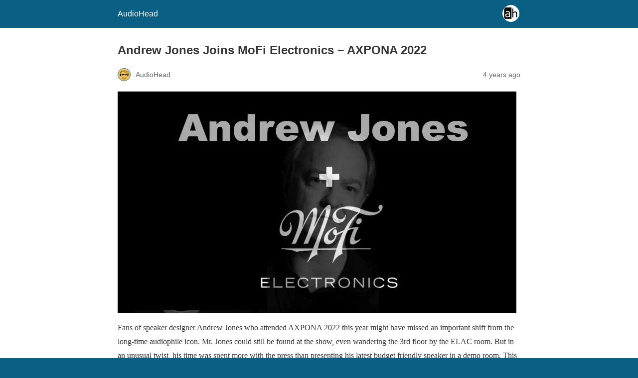

--- FILE ---
content_type: text/html; charset=utf-8
request_url: https://audio-head.com/andrew-jones-joins-mofi-electronics-axpona-2022/amp/
body_size: 11474
content:
<!DOCTYPE html>
<html amp lang="en-US" data-amp-auto-lightbox-disable transformed="self;v=1" i-amphtml-layout="" i-amphtml-no-boilerplate="">
<head><meta charset="utf-8"><meta name="viewport" content="width=device-width,minimum-scale=1"><link rel="preconnect" href="https://cdn.ampproject.org"><style amp-runtime="" i-amphtml-version="012512221826001">html{overflow-x:hidden!important}html.i-amphtml-fie{height:100%!important;width:100%!important}html:not([amp4ads]),html:not([amp4ads]) body{height:auto!important}html:not([amp4ads]) body{margin:0!important}body{-webkit-text-size-adjust:100%;-moz-text-size-adjust:100%;-ms-text-size-adjust:100%;text-size-adjust:100%}html.i-amphtml-singledoc.i-amphtml-embedded{-ms-touch-action:pan-y pinch-zoom;touch-action:pan-y pinch-zoom}html.i-amphtml-fie>body,html.i-amphtml-singledoc>body{overflow:visible!important}html.i-amphtml-fie:not(.i-amphtml-inabox)>body,html.i-amphtml-singledoc:not(.i-amphtml-inabox)>body{position:relative!important}html.i-amphtml-ios-embed-legacy>body{overflow-x:hidden!important;overflow-y:auto!important;position:absolute!important}html.i-amphtml-ios-embed{overflow-y:auto!important;position:static}#i-amphtml-wrapper{overflow-x:hidden!important;overflow-y:auto!important;position:absolute!important;top:0!important;left:0!important;right:0!important;bottom:0!important;margin:0!important;display:block!important}html.i-amphtml-ios-embed.i-amphtml-ios-overscroll,html.i-amphtml-ios-embed.i-amphtml-ios-overscroll>#i-amphtml-wrapper{-webkit-overflow-scrolling:touch!important}#i-amphtml-wrapper>body{position:relative!important;border-top:1px solid transparent!important}#i-amphtml-wrapper+body{visibility:visible}#i-amphtml-wrapper+body .i-amphtml-lightbox-element,#i-amphtml-wrapper+body[i-amphtml-lightbox]{visibility:hidden}#i-amphtml-wrapper+body[i-amphtml-lightbox] .i-amphtml-lightbox-element{visibility:visible}#i-amphtml-wrapper.i-amphtml-scroll-disabled,.i-amphtml-scroll-disabled{overflow-x:hidden!important;overflow-y:hidden!important}amp-instagram{padding:54px 0px 0px!important;background-color:#fff}amp-iframe iframe{box-sizing:border-box!important}[amp-access][amp-access-hide]{display:none}[subscriptions-dialog],body:not(.i-amphtml-subs-ready) [subscriptions-action],body:not(.i-amphtml-subs-ready) [subscriptions-section]{display:none!important}amp-experiment,amp-live-list>[update]{display:none}amp-list[resizable-children]>.i-amphtml-loading-container.amp-hidden{display:none!important}amp-list [fetch-error],amp-list[load-more] [load-more-button],amp-list[load-more] [load-more-end],amp-list[load-more] [load-more-failed],amp-list[load-more] [load-more-loading]{display:none}amp-list[diffable] div[role=list]{display:block}amp-story-page,amp-story[standalone]{min-height:1px!important;display:block!important;height:100%!important;margin:0!important;padding:0!important;overflow:hidden!important;width:100%!important}amp-story[standalone]{background-color:#000!important;position:relative!important}amp-story-page{background-color:#757575}amp-story .amp-active>div,amp-story .i-amphtml-loader-background{display:none!important}amp-story-page:not(:first-of-type):not([distance]):not([active]){transform:translateY(1000vh)!important}amp-autocomplete{position:relative!important;display:inline-block!important}amp-autocomplete>input,amp-autocomplete>textarea{padding:0.5rem;border:1px solid rgba(0,0,0,.33)}.i-amphtml-autocomplete-results,amp-autocomplete>input,amp-autocomplete>textarea{font-size:1rem;line-height:1.5rem}[amp-fx^=fly-in]{visibility:hidden}amp-script[nodom],amp-script[sandboxed]{position:fixed!important;top:0!important;width:1px!important;height:1px!important;overflow:hidden!important;visibility:hidden}
/*# sourceURL=/css/ampdoc.css*/[hidden]{display:none!important}.i-amphtml-element{display:inline-block}.i-amphtml-blurry-placeholder{transition:opacity 0.3s cubic-bezier(0.0,0.0,0.2,1)!important;pointer-events:none}[layout=nodisplay]:not(.i-amphtml-element){display:none!important}.i-amphtml-layout-fixed,[layout=fixed][width][height]:not(.i-amphtml-layout-fixed){display:inline-block;position:relative}.i-amphtml-layout-responsive,[layout=responsive][width][height]:not(.i-amphtml-layout-responsive),[width][height][heights]:not([layout]):not(.i-amphtml-layout-responsive),[width][height][sizes]:not(img):not([layout]):not(.i-amphtml-layout-responsive){display:block;position:relative}.i-amphtml-layout-intrinsic,[layout=intrinsic][width][height]:not(.i-amphtml-layout-intrinsic){display:inline-block;position:relative;max-width:100%}.i-amphtml-layout-intrinsic .i-amphtml-sizer{max-width:100%}.i-amphtml-intrinsic-sizer{max-width:100%;display:block!important}.i-amphtml-layout-container,.i-amphtml-layout-fixed-height,[layout=container],[layout=fixed-height][height]:not(.i-amphtml-layout-fixed-height){display:block;position:relative}.i-amphtml-layout-fill,.i-amphtml-layout-fill.i-amphtml-notbuilt,[layout=fill]:not(.i-amphtml-layout-fill),body noscript>*{display:block;overflow:hidden!important;position:absolute;top:0;left:0;bottom:0;right:0}body noscript>*{position:absolute!important;width:100%;height:100%;z-index:2}body noscript{display:inline!important}.i-amphtml-layout-flex-item,[layout=flex-item]:not(.i-amphtml-layout-flex-item){display:block;position:relative;-ms-flex:1 1 auto;flex:1 1 auto}.i-amphtml-layout-fluid{position:relative}.i-amphtml-layout-size-defined{overflow:hidden!important}.i-amphtml-layout-awaiting-size{position:absolute!important;top:auto!important;bottom:auto!important}i-amphtml-sizer{display:block!important}@supports (aspect-ratio:1/1){i-amphtml-sizer.i-amphtml-disable-ar{display:none!important}}.i-amphtml-blurry-placeholder,.i-amphtml-fill-content{display:block;height:0;max-height:100%;max-width:100%;min-height:100%;min-width:100%;width:0;margin:auto}.i-amphtml-layout-size-defined .i-amphtml-fill-content{position:absolute;top:0;left:0;bottom:0;right:0}.i-amphtml-replaced-content,.i-amphtml-screen-reader{padding:0!important;border:none!important}.i-amphtml-screen-reader{position:fixed!important;top:0px!important;left:0px!important;width:4px!important;height:4px!important;opacity:0!important;overflow:hidden!important;margin:0!important;display:block!important;visibility:visible!important}.i-amphtml-screen-reader~.i-amphtml-screen-reader{left:8px!important}.i-amphtml-screen-reader~.i-amphtml-screen-reader~.i-amphtml-screen-reader{left:12px!important}.i-amphtml-screen-reader~.i-amphtml-screen-reader~.i-amphtml-screen-reader~.i-amphtml-screen-reader{left:16px!important}.i-amphtml-unresolved{position:relative;overflow:hidden!important}.i-amphtml-select-disabled{-webkit-user-select:none!important;-ms-user-select:none!important;user-select:none!important}.i-amphtml-notbuilt,[layout]:not(.i-amphtml-element),[width][height][heights]:not([layout]):not(.i-amphtml-element),[width][height][sizes]:not(img):not([layout]):not(.i-amphtml-element){position:relative;overflow:hidden!important;color:transparent!important}.i-amphtml-notbuilt:not(.i-amphtml-layout-container)>*,[layout]:not([layout=container]):not(.i-amphtml-element)>*,[width][height][heights]:not([layout]):not(.i-amphtml-element)>*,[width][height][sizes]:not([layout]):not(.i-amphtml-element)>*{display:none}amp-img:not(.i-amphtml-element)[i-amphtml-ssr]>img.i-amphtml-fill-content{display:block}.i-amphtml-notbuilt:not(.i-amphtml-layout-container),[layout]:not([layout=container]):not(.i-amphtml-element),[width][height][heights]:not([layout]):not(.i-amphtml-element),[width][height][sizes]:not(img):not([layout]):not(.i-amphtml-element){color:transparent!important;line-height:0!important}.i-amphtml-ghost{visibility:hidden!important}.i-amphtml-element>[placeholder],[layout]:not(.i-amphtml-element)>[placeholder],[width][height][heights]:not([layout]):not(.i-amphtml-element)>[placeholder],[width][height][sizes]:not([layout]):not(.i-amphtml-element)>[placeholder]{display:block;line-height:normal}.i-amphtml-element>[placeholder].amp-hidden,.i-amphtml-element>[placeholder].hidden{visibility:hidden}.i-amphtml-element:not(.amp-notsupported)>[fallback],.i-amphtml-layout-container>[placeholder].amp-hidden,.i-amphtml-layout-container>[placeholder].hidden{display:none}.i-amphtml-layout-size-defined>[fallback],.i-amphtml-layout-size-defined>[placeholder]{position:absolute!important;top:0!important;left:0!important;right:0!important;bottom:0!important;z-index:1}amp-img[i-amphtml-ssr]:not(.i-amphtml-element)>[placeholder]{z-index:auto}.i-amphtml-notbuilt>[placeholder]{display:block!important}.i-amphtml-hidden-by-media-query{display:none!important}.i-amphtml-element-error{background:red!important;color:#fff!important;position:relative!important}.i-amphtml-element-error:before{content:attr(error-message)}i-amp-scroll-container,i-amphtml-scroll-container{position:absolute;top:0;left:0;right:0;bottom:0;display:block}i-amp-scroll-container.amp-active,i-amphtml-scroll-container.amp-active{overflow:auto;-webkit-overflow-scrolling:touch}.i-amphtml-loading-container{display:block!important;pointer-events:none;z-index:1}.i-amphtml-notbuilt>.i-amphtml-loading-container{display:block!important}.i-amphtml-loading-container.amp-hidden{visibility:hidden}.i-amphtml-element>[overflow]{cursor:pointer;position:relative;z-index:2;visibility:hidden;display:initial;line-height:normal}.i-amphtml-layout-size-defined>[overflow]{position:absolute}.i-amphtml-element>[overflow].amp-visible{visibility:visible}template{display:none!important}.amp-border-box,.amp-border-box *,.amp-border-box :after,.amp-border-box :before{box-sizing:border-box}amp-pixel{display:none!important}amp-analytics,amp-auto-ads,amp-story-auto-ads{position:fixed!important;top:0!important;width:1px!important;height:1px!important;overflow:hidden!important;visibility:hidden}amp-story{visibility:hidden!important}html.i-amphtml-fie>amp-analytics{position:initial!important}[visible-when-invalid]:not(.visible),form [submit-error],form [submit-success],form [submitting]{display:none}amp-accordion{display:block!important}@media (min-width:1px){:where(amp-accordion>section)>:first-child{margin:0;background-color:#efefef;padding-right:20px;border:1px solid #dfdfdf}:where(amp-accordion>section)>:last-child{margin:0}}amp-accordion>section{float:none!important}amp-accordion>section>*{float:none!important;display:block!important;overflow:hidden!important;position:relative!important}amp-accordion,amp-accordion>section{margin:0}amp-accordion:not(.i-amphtml-built)>section>:last-child{display:none!important}amp-accordion:not(.i-amphtml-built)>section[expanded]>:last-child{display:block!important}
/*# sourceURL=/css/ampshared.css*/</style><meta name="amp-to-amp-navigation" content="AMP-Redirect-To; AMP.navigateTo"><meta name="description" content="Andrew Jones joins MoFi Electronics. The Occasional Podcast sits down with the ELAC, KEF, Pioneer speaker designer to discuss his latest move"><meta property="og:locale" content="en_US"><meta property="og:type" content="article"><meta property="og:title" content="Andrew Jones Joins MoFi Electronics - AXPONA 2022"><meta property="og:description" content="Andrew Jones joins MoFi Electronics. The Occasional Podcast sits down with the ELAC, KEF, Pioneer speaker designer to discuss his latest move"><meta property="og:url" content="https://audio-head.com/andrew-jones-joins-mofi-electronics-axpona-2022/"><meta property="og:site_name" content="AudioHead"><meta property="article:publisher" content="https://www.facebook.com/TheAudioHead/"><meta property="article:published_time" content="2022-05-15T14:41:06+00:00"><meta property="article:modified_time" content="2022-05-15T14:41:07+00:00"><meta property="og:image" content="https://i0.wp.com/audio-head.com/wp-content/uploads/2022/05/AJMofi.jpg?fit=1600%2C890&amp;ssl=1"><meta property="og:image:width" content="1600"><meta property="og:image:height" content="890"><meta property="og:image:type" content="image/jpeg"><meta name="author" content="AudioHead"><meta name="twitter:card" content="summary_large_image"><meta name="twitter:creator" content="@TheAudioHead"><meta name="twitter:site" content="@TheAudioHead"><meta name="twitter:label1" content="Written by"><meta name="twitter:data1" content="AudioHead"><meta name="twitter:label2" content="Est. reading time"><meta name="twitter:data2" content="3 minutes"><meta name="robots" content="index, follow, max-image-preview:large, max-snippet:-1, max-video-preview:-1"><meta name="generator" content="AMP Plugin v2.5.5; mode=reader; theme=legacy"><meta name="generator" content="WordPress 6.8.3"><script async="" src="https://cdn.ampproject.org/v0.mjs" type="module" crossorigin="anonymous"></script><script async nomodule src="https://cdn.ampproject.org/v0.js" crossorigin="anonymous"></script><script src="https://cdn.ampproject.org/v0/amp-iframe-0.1.mjs" async="" custom-element="amp-iframe" type="module" crossorigin="anonymous"></script><script async nomodule src="https://cdn.ampproject.org/v0/amp-iframe-0.1.js" crossorigin="anonymous" custom-element="amp-iframe"></script><style amp-custom="">:root{--wp--preset--spacing--20:.44rem;--wp--preset--spacing--30:.67rem;--wp--preset--spacing--40:1rem;--wp--preset--spacing--50:1.5rem;--wp--preset--spacing--60:2.25rem;--wp--preset--spacing--70:3.38rem;--wp--preset--spacing--80:5.06rem}#amp-mobile-version-switcher{left:0;position:absolute;width:100%;z-index:100}#amp-mobile-version-switcher>a{background-color:#444;border:0;color:#eaeaea;display:block;font-family:-apple-system,BlinkMacSystemFont,Segoe UI,Roboto,Oxygen-Sans,Ubuntu,Cantarell,Helvetica Neue,sans-serif;font-size:16px;font-weight:600;padding:15px 0;text-align:center;-webkit-text-decoration:none;text-decoration:none}#amp-mobile-version-switcher>a:active,#amp-mobile-version-switcher>a:focus,#amp-mobile-version-switcher>a:hover{-webkit-text-decoration:underline;text-decoration:underline}.jp-related-posts-i2__list{--hgap:1rem;display:flex;flex-wrap:wrap;column-gap:var(--hgap);row-gap:2rem;margin:0;padding:0;list-style-type:none}.jp-related-posts-i2__post{display:flex;flex-direction:column;flex-basis:calc(( 100% - var(--hgap) ) / 2)}.jp-related-posts-i2__post:nth-last-child(n+3):first-child,.jp-related-posts-i2__post:nth-last-child(n+3):first-child ~ *{flex-basis:calc(( 100% - var(--hgap) * 2 ) / 3)}.jp-related-posts-i2__post:nth-last-child(4):first-child,.jp-related-posts-i2__post:nth-last-child(4):first-child ~ *{flex-basis:calc(( 100% - var(--hgap) ) / 2)}.jp-related-posts-i2__post-link{display:flex;flex-direction:column;row-gap:.5rem;width:100%;margin-bottom:1rem;line-height:1.2}.jp-related-posts-i2__post-link:focus-visible{outline-offset:2px}.jp-related-posts-i2__post-img{order:-1;max-width:100%}.jp-related-posts-i2__post-defs{margin:0;list-style-type:unset}.jp-related-posts-i2__post-defs dt{position:absolute;width:1px;height:1px;overflow:hidden;clip:rect(1px,1px,1px,1px);white-space:nowrap}.jp-related-posts-i2__post-defs dd{margin:0}.jp-relatedposts-i2[data-layout="list"] .jp-related-posts-i2__list{display:block}.jp-relatedposts-i2[data-layout="list"] .jp-related-posts-i2__post{margin-bottom:2rem}@media only screen and (max-width: 640px){.jp-related-posts-i2__list{display:block}.jp-related-posts-i2__post{margin-bottom:2rem}}:where(.wp-block-button__link){border-radius:9999px;box-shadow:none;padding:calc(.667em + 2px) calc(1.333em + 2px);text-decoration:none}:root :where(.wp-block-button .wp-block-button__link.is-style-outline),:root :where(.wp-block-button.is-style-outline>.wp-block-button__link){border:2px solid;padding:.667em 1.333em}:root :where(.wp-block-button .wp-block-button__link.is-style-outline:not(.has-text-color)),:root :where(.wp-block-button.is-style-outline>.wp-block-button__link:not(.has-text-color)){color:currentColor}:root :where(.wp-block-button .wp-block-button__link.is-style-outline:not(.has-background)),:root :where(.wp-block-button.is-style-outline>.wp-block-button__link:not(.has-background)){background-color:initial;background-image:none}:where(.wp-block-columns){margin-bottom:1.75em}:where(.wp-block-columns.has-background){padding:1.25em 2.375em}:where(.wp-block-post-comments input[type=submit]){border:none}:where(.wp-block-cover-image:not(.has-text-color)),:where(.wp-block-cover:not(.has-text-color)){color:#fff}:where(.wp-block-cover-image.is-light:not(.has-text-color)),:where(.wp-block-cover.is-light:not(.has-text-color)){color:#000}:root :where(.wp-block-cover h1:not(.has-text-color)),:root :where(.wp-block-cover h2:not(.has-text-color)),:root :where(.wp-block-cover h3:not(.has-text-color)),:root :where(.wp-block-cover h4:not(.has-text-color)),:root :where(.wp-block-cover h5:not(.has-text-color)),:root :where(.wp-block-cover h6:not(.has-text-color)),:root :where(.wp-block-cover p:not(.has-text-color)){color:inherit}:where(.wp-block-file){margin-bottom:1.5em}:where(.wp-block-file__button){border-radius:2em;display:inline-block;padding:.5em 1em}:where(.wp-block-file__button):is(a):active,:where(.wp-block-file__button):is(a):focus,:where(.wp-block-file__button):is(a):hover,:where(.wp-block-file__button):is(a):visited{box-shadow:none;color:#fff;opacity:.85;text-decoration:none}:where(.wp-block-group.wp-block-group-is-layout-constrained){position:relative}.wp-block-image>a,.wp-block-image>figure>a{display:inline-block}.wp-block-image amp-img{box-sizing:border-box;height:auto;max-width:100%;vertical-align:bottom}.wp-block-image[data-amp-original-style*=border-radius] amp-img,.wp-block-image[data-amp-original-style*=border-radius]>a{border-radius:inherit}.wp-block-image :where(figcaption){margin-bottom:1em;margin-top:.5em}.wp-block-image figure{margin:0}@keyframes show-content-image{0%{visibility:hidden}99%{visibility:hidden}to{visibility:visible}}@keyframes turn-on-visibility{0%{opacity:0}to{opacity:1}}@keyframes turn-off-visibility{0%{opacity:1;visibility:visible}99%{opacity:0;visibility:visible}to{opacity:0;visibility:hidden}}@keyframes lightbox-zoom-in{0%{transform:translate(calc(( -100vw + var(--wp--lightbox-scrollbar-width) ) / 2 + var(--wp--lightbox-initial-left-position)),calc(-50vh + var(--wp--lightbox-initial-top-position))) scale(var(--wp--lightbox-scale))}to{transform:translate(-50%,-50%) scale(1)}}@keyframes lightbox-zoom-out{0%{transform:translate(-50%,-50%) scale(1);visibility:visible}99%{visibility:visible}to{transform:translate(calc(( -100vw + var(--wp--lightbox-scrollbar-width) ) / 2 + var(--wp--lightbox-initial-left-position)),calc(-50vh + var(--wp--lightbox-initial-top-position))) scale(var(--wp--lightbox-scale));visibility:hidden}}:where(.wp-block-latest-comments:not([data-amp-original-style*=line-height] .wp-block-latest-comments__comment)){line-height:1.1}:where(.wp-block-latest-comments:not([data-amp-original-style*=line-height] .wp-block-latest-comments__comment-excerpt p)){line-height:1.8}:root :where(.wp-block-latest-posts.is-grid){padding:0}:root :where(.wp-block-latest-posts.wp-block-latest-posts__list){padding-left:0}ul{box-sizing:border-box}:root :where(.wp-block-list.has-background){padding:1.25em 2.375em}:where(.wp-block-navigation.has-background .wp-block-navigation-item a:not(.wp-element-button)),:where(.wp-block-navigation.has-background .wp-block-navigation-submenu a:not(.wp-element-button)){padding:.5em 1em}:where(.wp-block-navigation .wp-block-navigation__submenu-container .wp-block-navigation-item a:not(.wp-element-button)),:where(.wp-block-navigation .wp-block-navigation__submenu-container .wp-block-navigation-submenu a:not(.wp-element-button)),:where(.wp-block-navigation .wp-block-navigation__submenu-container .wp-block-navigation-submenu button.wp-block-navigation-item__content),:where(.wp-block-navigation .wp-block-navigation__submenu-container .wp-block-pages-list__item button.wp-block-navigation-item__content){padding:.5em 1em}@keyframes overlay-menu__fade-in-animation{0%{opacity:0;transform:translateY(.5em)}to{opacity:1;transform:translateY(0)}}:root :where(p.has-background){padding:1.25em 2.375em}:where(p.has-text-color:not(.has-link-color)) a{color:inherit}:where(.wp-block-post-excerpt){box-sizing:border-box;margin-bottom:var(--wp--style--block-gap);margin-top:var(--wp--style--block-gap)}:where(.wp-block-preformatted.has-background){padding:1.25em 2.375em}:where(.wp-block-search__button){border:1px solid #ccc;padding:6px 10px}:where(.wp-block-search__input){font-family:inherit;font-size:inherit;font-style:inherit;font-weight:inherit;letter-spacing:inherit;line-height:inherit;text-transform:inherit}:where(.wp-block-search__button-inside .wp-block-search__inside-wrapper){border:1px solid #949494;box-sizing:border-box;padding:4px}:where(.wp-block-search__button-inside .wp-block-search__inside-wrapper) :where(.wp-block-search__button){padding:4px 8px}:root :where(.wp-block-separator.is-style-dots){height:auto;line-height:1;text-align:center}:root :where(.wp-block-separator.is-style-dots):before{color:currentColor;content:"···";font-family:serif;font-size:1.5em;letter-spacing:2em;padding-left:2em}:root :where(.wp-block-site-logo.is-style-rounded){border-radius:9999px}:root :where(.wp-block-social-links .wp-social-link a){padding:.25em}:root :where(.wp-block-social-links.is-style-logos-only .wp-social-link a){padding:0}:root :where(.wp-block-social-links.is-style-pill-shape .wp-social-link a){padding-left:.6666666667em;padding-right:.6666666667em}:root :where(.wp-block-tag-cloud.is-style-outline){display:flex;flex-wrap:wrap;gap:1ch}:root :where(.wp-block-tag-cloud.is-style-outline a){border:1px solid;margin-right:0;padding:1ch 2ch}:root :where(.wp-block-tag-cloud.is-style-outline a):not(#_#_#_#_#_#_#_#_){font-size:unset;text-decoration:none}:root :where(.wp-block-table-of-contents){box-sizing:border-box}:where(.wp-block-term-description){box-sizing:border-box;margin-bottom:var(--wp--style--block-gap);margin-top:var(--wp--style--block-gap)}:where(pre.wp-block-verse){font-family:inherit}:root{--wp--preset--font-size--normal:16px;--wp--preset--font-size--huge:42px}html :where(.has-border-color){border-style:solid}html :where([data-amp-original-style*=border-top-color]){border-top-style:solid}html :where([data-amp-original-style*=border-right-color]){border-right-style:solid}html :where([data-amp-original-style*=border-bottom-color]){border-bottom-style:solid}html :where([data-amp-original-style*=border-left-color]){border-left-style:solid}html :where([data-amp-original-style*=border-width]){border-style:solid}html :where([data-amp-original-style*=border-top-width]){border-top-style:solid}html :where([data-amp-original-style*=border-right-width]){border-right-style:solid}html :where([data-amp-original-style*=border-bottom-width]){border-bottom-style:solid}html :where([data-amp-original-style*=border-left-width]){border-left-style:solid}html :where(amp-img[class*=wp-image-]),html :where(amp-anim[class*=wp-image-]){height:auto;max-width:100%}:where(figure){margin:0 0 1em}html :where(.is-position-sticky){--wp-admin--admin-bar--position-offset:var(--wp-admin--admin-bar--height,0px)}@media screen and (max-width:600px){html :where(.is-position-sticky){--wp-admin--admin-bar--position-offset:0px}}:root :where(.wp-block-image figcaption){color:#555;font-size:13px;text-align:center}.wp-block-image{margin:0 0 1em}:where(.wp-block-group.has-background){padding:1.25em 2.375em}:root :where(.wp-block-template-part.has-background){margin-bottom:0;margin-top:0;padding:1.25em 2.375em}@-webkit-keyframes a{to{-webkit-transform:rotate(1turn);transform:rotate(1turn)}}@keyframes a{to{-webkit-transform:rotate(1turn);transform:rotate(1turn)}}@-webkit-keyframes b{0%{background-position:0 0}to{background-position:30px 0}}@keyframes b{0%{background-position:0 0}to{background-position:30px 0}}amp-img.amp-wp-enforced-sizes{object-fit:contain}amp-iframe iframe,amp-iframe noscript,amp-img img,amp-img noscript{image-rendering:inherit;object-fit:inherit;object-position:inherit}.amp-wp-enforced-sizes{max-width:100%;margin:0 auto}html{background:#0a5f85}body{background:#fff;color:#353535;font-family:Georgia,"Times New Roman",Times,Serif;font-weight:300;line-height:1.75}p,ul,figure{margin:0 0 1em;padding:0}a,a:visited{color:#0a5f85}a:hover,a:active,a:focus{color:#353535}.amp-wp-meta,.amp-wp-header div,.amp-wp-title,.amp-wp-tax-category,.amp-wp-tax-tag,.amp-wp-footer p,.back-to-top{font-family:-apple-system,BlinkMacSystemFont,"Segoe UI","Roboto","Oxygen-Sans","Ubuntu","Cantarell","Helvetica Neue",sans-serif}.amp-wp-header{background-color:#0a5f85}.amp-wp-header div{color:#fff;font-size:1em;font-weight:400;margin:0 auto;max-width:calc(840px - 32px);padding:.875em 16px;position:relative}.amp-wp-header a{color:#fff;text-decoration:none}.amp-wp-header .amp-wp-site-icon{background-color:#fff;border:1px solid #fff;border-radius:50%;position:absolute;right:18px;top:10px}.amp-wp-article{color:#353535;font-weight:400;margin:1.5em auto;max-width:840px;overflow-wrap:break-word;word-wrap:break-word}.amp-wp-article-header{align-items:center;align-content:stretch;display:flex;flex-wrap:wrap;justify-content:space-between;margin:1.5em 16px 0}.amp-wp-title{color:#353535;display:block;flex:1 0 100%;font-weight:900;margin:0 0 .625em;width:100%}.amp-wp-meta{color:#696969;display:inline-block;flex:2 1 50%;font-size:.875em;line-height:1.5em;margin:0 0 1.5em;padding:0}.amp-wp-article-header .amp-wp-meta:last-of-type{text-align:right}.amp-wp-article-header .amp-wp-meta:first-of-type{text-align:left}.amp-wp-byline amp-img,.amp-wp-byline .amp-wp-author{display:inline-block;vertical-align:middle}.amp-wp-byline amp-img{border:1px solid #0a5f85;border-radius:50%;position:relative;margin-right:6px}.amp-wp-posted-on{text-align:right}.amp-wp-article-content{margin:0 16px}.amp-wp-article-content ul{margin-left:1em}.amp-wp-article-content amp-img{margin:0 auto}amp-iframe{background:#c2c2c2;margin:0 -16px 1.5em}.amp-wp-iframe-placeholder{background:#c2c2c2 url("https://audio-head.com/wp-content/plugins/amp/assets/images/placeholder-icon.png") no-repeat center 40%;background-size:48px 48px;min-height:48px}.amp-wp-article-footer .amp-wp-meta{display:block}.amp-wp-tax-category,.amp-wp-tax-tag{color:#696969;font-size:.875em;line-height:1.5em;margin:1.5em 16px}.amp-wp-footer{border-top:1px solid #c2c2c2;margin:calc(1.5em - 1px) 0 0}.amp-wp-footer div{margin:0 auto;max-width:calc(840px - 32px);padding:1.25em 16px 1.25em;position:relative}.amp-wp-footer h2{font-size:1em;line-height:1.375em;margin:0 0 .5em}.amp-wp-footer p{color:#696969;font-size:.8em;line-height:1.5em;margin:0 85px 0 0}.amp-wp-footer a{text-decoration:none}.back-to-top{bottom:1.275em;font-size:.8em;font-weight:600;line-height:2em;position:absolute;right:16px}.jp-related-posts-i2__list{--hgap:1rem;display:flex;flex-wrap:wrap;column-gap:var(--hgap);row-gap:2rem;margin:0;padding:0;list-style-type:none}.jp-related-posts-i2__post{display:flex;flex-direction:column;flex-basis:calc(( 100% - var(--hgap) ) / 2)}.jp-related-posts-i2__post:nth-last-child(n+3):first-child,.jp-related-posts-i2__post:nth-last-child(n+3):first-child ~ *{flex-basis:calc(( 100% - var(--hgap) * 2 ) / 3)}.jp-related-posts-i2__post:nth-last-child(4):first-child,.jp-related-posts-i2__post:nth-last-child(4):first-child ~ *{flex-basis:calc(( 100% - var(--hgap) ) / 2)}.jp-related-posts-i2__post-link{display:flex;flex-direction:column;row-gap:.5rem;width:100%;margin-bottom:1rem;line-height:1.2}.jp-related-posts-i2__post-link:focus-visible{outline-offset:2px}.jp-related-posts-i2__post-img{order:-1;max-width:100%}.jp-related-posts-i2__post-defs{margin:0;list-style-type:unset}.jp-related-posts-i2__post-defs dt{position:absolute;width:1px;height:1px;overflow:hidden;clip:rect(1px,1px,1px,1px);white-space:nowrap}.jp-related-posts-i2__post-defs dd{margin:0}.jp-relatedposts-i2[data-layout="list"] .jp-related-posts-i2__list{display:block}.jp-relatedposts-i2[data-layout="list"] .jp-related-posts-i2__post{margin-bottom:2rem}@media only screen and (max-width: 640px){.jp-related-posts-i2__list{display:block}.jp-related-posts-i2__post{margin-bottom:2rem}}.amp-wp-3e0512b:not(#_#_#_#_#_){border:none}

/*# sourceURL=amp-custom.css */</style><link rel="canonical" href="https://audio-head.com/andrew-jones-joins-mofi-electronics-axpona-2022/"><script type="application/ld+json" class="yoast-schema-graph">{"@context":"https://schema.org","@graph":[{"@type":"Article","@id":"https://audio-head.com/andrew-jones-joins-mofi-electronics-axpona-2022/#article","isPartOf":{"@id":"https://audio-head.com/andrew-jones-joins-mofi-electronics-axpona-2022/"},"author":{"name":"AudioHead","@id":"https://audio-head.com/#/schema/person/6e50cf9ad10faf9bfde9715b7a1157e6"},"headline":"Andrew Jones Joins MoFi Electronics \u0026#8211; AXPONA 2022","datePublished":"2022-05-15T14:41:06+00:00","dateModified":"2022-05-15T14:41:07+00:00","mainEntityOfPage":{"@id":"https://audio-head.com/andrew-jones-joins-mofi-electronics-axpona-2022/"},"wordCount":474,"publisher":{"@id":"https://audio-head.com/#organization"},"image":{"@id":"https://audio-head.com/andrew-jones-joins-mofi-electronics-axpona-2022/#primaryimage"},"thumbnailUrl":"https://i0.wp.com/audio-head.com/wp-content/uploads/2022/05/AJMofi.jpg?fit=1600%2C890\u0026ssl=1","keywords":["Andrew Jones","AXPONA","MoFi","The Occasional Podcast"],"articleSection":["Audio Events","Loudspeakers","News","Recent Articles"],"inLanguage":"en-US"},{"@type":"WebPage","@id":"https://audio-head.com/andrew-jones-joins-mofi-electronics-axpona-2022/","url":"https://audio-head.com/andrew-jones-joins-mofi-electronics-axpona-2022/","name":"Andrew Jones Joins MoFi Electronics - AXPONA 2022 - AudioHead","isPartOf":{"@id":"https://audio-head.com/#website"},"primaryImageOfPage":{"@id":"https://audio-head.com/andrew-jones-joins-mofi-electronics-axpona-2022/#primaryimage"},"image":{"@id":"https://audio-head.com/andrew-jones-joins-mofi-electronics-axpona-2022/#primaryimage"},"thumbnailUrl":"https://i0.wp.com/audio-head.com/wp-content/uploads/2022/05/AJMofi.jpg?fit=1600%2C890\u0026ssl=1","datePublished":"2022-05-15T14:41:06+00:00","dateModified":"2022-05-15T14:41:07+00:00","description":"Andrew Jones joins MoFi Electronics. The Occasional Podcast sits down with the ELAC, KEF, Pioneer speaker designer to discuss his latest move","breadcrumb":{"@id":"https://audio-head.com/andrew-jones-joins-mofi-electronics-axpona-2022/#breadcrumb"},"inLanguage":"en-US","potentialAction":[{"@type":"ReadAction","target":["https://audio-head.com/andrew-jones-joins-mofi-electronics-axpona-2022/"]}]},{"@type":"ImageObject","inLanguage":"en-US","@id":"https://audio-head.com/andrew-jones-joins-mofi-electronics-axpona-2022/#primaryimage","url":"https://i0.wp.com/audio-head.com/wp-content/uploads/2022/05/AJMofi.jpg?fit=1600%2C890\u0026ssl=1","contentUrl":"https://i0.wp.com/audio-head.com/wp-content/uploads/2022/05/AJMofi.jpg?fit=1600%2C890\u0026ssl=1","width":1600,"height":890},{"@type":"BreadcrumbList","@id":"https://audio-head.com/andrew-jones-joins-mofi-electronics-axpona-2022/#breadcrumb","itemListElement":[{"@type":"ListItem","position":1,"name":"Home","item":"https://audio-head.com/"},{"@type":"ListItem","position":2,"name":"Andrew Jones Joins MoFi Electronics \u0026#8211; AXPONA 2022"}]},{"@type":"WebSite","@id":"https://audio-head.com/#website","url":"https://audio-head.com/","name":"AudioHead","description":"HiFi News and Reviews","publisher":{"@id":"https://audio-head.com/#organization"},"potentialAction":[{"@type":"SearchAction","target":{"@type":"EntryPoint","urlTemplate":"https://audio-head.com/?s={search_term_string}"},"query-input":{"@type":"PropertyValueSpecification","valueRequired":true,"valueName":"search_term_string"}}],"inLanguage":"en-US"},{"@type":"Organization","@id":"https://audio-head.com/#organization","name":"Audio-Head","url":"https://audio-head.com/","logo":{"@type":"ImageObject","inLanguage":"en-US","@id":"https://audio-head.com/#/schema/logo/image/","url":"https://i0.wp.com/audio-head.com/wp-content/uploads/2018/09/Audio-Head-logo1.jpg?fit=346%2C90\u0026ssl=1","contentUrl":"https://i0.wp.com/audio-head.com/wp-content/uploads/2018/09/Audio-Head-logo1.jpg?fit=346%2C90\u0026ssl=1","width":346,"height":90,"caption":"Audio-Head"},"image":{"@id":"https://audio-head.com/#/schema/logo/image/"},"sameAs":["https://www.facebook.com/TheAudioHead/","https://x.com/TheAudioHead","https://www.pinterest.com/theaudiohead/","https://www.youtube.com/user/AudioHeadVideos"]},{"@type":"Person","@id":"https://audio-head.com/#/schema/person/6e50cf9ad10faf9bfde9715b7a1157e6","name":"AudioHead","image":{"@type":"ImageObject","inLanguage":"en-US","@id":"https://audio-head.com/#/schema/person/image/","url":"https://secure.gravatar.com/avatar/ad4a776c0e90a735efaf6c7d06040df77c2d61c91e9878a1cb39ca4809d4ec46?s=96\u0026d=mm\u0026r=g","contentUrl":"https://secure.gravatar.com/avatar/ad4a776c0e90a735efaf6c7d06040df77c2d61c91e9878a1cb39ca4809d4ec46?s=96\u0026d=mm\u0026r=g","caption":"AudioHead"},"url":"https://audio-head.com/author/audi9792/"}]}</script><title>Andrew Jones Joins MoFi Electronics - AXPONA 2022 - AudioHead</title></head>

<body class="">

<header id="top" class="amp-wp-header">
	<div>
		<a href="https://audio-head.com/?amp">
										<amp-img src="https://i0.wp.com/audio-head.com/wp-content/uploads/2019/06/13710041_1115404005171787_5263197148978903274_n.jpg?fit=32%2C32&amp;ssl=1" width="32" height="32" class="amp-wp-site-icon amp-wp-enforced-sizes i-amphtml-layout-intrinsic i-amphtml-layout-size-defined" data-hero-candidate="" alt="Site icon" layout="intrinsic" data-hero i-amphtml-ssr i-amphtml-layout="intrinsic"><i-amphtml-sizer slot="i-amphtml-svc" class="i-amphtml-sizer"><img alt="" aria-hidden="true" class="i-amphtml-intrinsic-sizer" role="presentation" src="[data-uri]"></i-amphtml-sizer><img class="i-amphtml-fill-content i-amphtml-replaced-content" decoding="async" alt="Site icon" src="https://i0.wp.com/audio-head.com/wp-content/uploads/2019/06/13710041_1115404005171787_5263197148978903274_n.jpg?fit=32%2C32&amp;ssl=1"></amp-img>
						<span class="amp-site-title">
				AudioHead			</span>
		</a>
	</div>
</header>

<article class="amp-wp-article">
	<header class="amp-wp-article-header">
		<h1 class="amp-wp-title">Andrew Jones Joins MoFi Electronics – AXPONA 2022</h1>
			<div class="amp-wp-meta amp-wp-byline">
					<amp-img src="https://secure.gravatar.com/avatar/ad4a776c0e90a735efaf6c7d06040df77c2d61c91e9878a1cb39ca4809d4ec46?s=72&amp;d=mm&amp;r=g" srcset="
					https://secure.gravatar.com/avatar/ad4a776c0e90a735efaf6c7d06040df77c2d61c91e9878a1cb39ca4809d4ec46?s=24&amp;d=mm&amp;r=g 1x,
					https://secure.gravatar.com/avatar/ad4a776c0e90a735efaf6c7d06040df77c2d61c91e9878a1cb39ca4809d4ec46?s=48&amp;d=mm&amp;r=g 2x,
					https://secure.gravatar.com/avatar/ad4a776c0e90a735efaf6c7d06040df77c2d61c91e9878a1cb39ca4809d4ec46?s=72&amp;d=mm&amp;r=g 3x
				" alt="AudioHead" width="24" height="24" layout="fixed" class="i-amphtml-layout-fixed i-amphtml-layout-size-defined" style="width:24px;height:24px" i-amphtml-layout="fixed"></amp-img>
				<span class="amp-wp-author author vcard">AudioHead</span>
	</div>
<div class="amp-wp-meta amp-wp-posted-on">
	<time datetime="2022-05-15T14:41:06+00:00">
		4 years ago	</time>
</div>
	</header>

	
	<div class="amp-wp-article-content">
		
<figure class="wp-block-image size-large"><a href="https://i0.wp.com/audio-head.com/wp-content/uploads/2022/05/AJMofi.jpg?ssl=1"><amp-img width="800" height="445" src="https://i0.wp.com/audio-head.com/wp-content/uploads/2022/05/AJMofi.jpg?resize=800%2C445&amp;ssl=1" alt="Andrew Jones MoFi" class="wp-image-23558 amp-wp-enforced-sizes i-amphtml-layout-intrinsic i-amphtml-layout-size-defined" srcset="https://i0.wp.com/audio-head.com/wp-content/uploads/2022/05/AJMofi.jpg?resize=1024%2C570&amp;ssl=1 1024w, https://i0.wp.com/audio-head.com/wp-content/uploads/2022/05/AJMofi.jpg?resize=300%2C167&amp;ssl=1 300w, https://i0.wp.com/audio-head.com/wp-content/uploads/2022/05/AJMofi.jpg?resize=768%2C427&amp;ssl=1 768w, https://i0.wp.com/audio-head.com/wp-content/uploads/2022/05/AJMofi.jpg?resize=1536%2C854&amp;ssl=1 1536w, https://i0.wp.com/audio-head.com/wp-content/uploads/2022/05/AJMofi.jpg?resize=800%2C445&amp;ssl=1 800w, https://i0.wp.com/audio-head.com/wp-content/uploads/2022/05/AJMofi.jpg?w=1600&amp;ssl=1 1600w" sizes="auto, (max-width: 800px) 100vw, 800px" layout="intrinsic" disable-inline-width="" data-hero-candidate="" data-hero i-amphtml-ssr i-amphtml-layout="intrinsic"><i-amphtml-sizer slot="i-amphtml-svc" class="i-amphtml-sizer"><img alt="" aria-hidden="true" class="i-amphtml-intrinsic-sizer" role="presentation" src="[data-uri]"></i-amphtml-sizer><img class="i-amphtml-fill-content i-amphtml-replaced-content" decoding="async" loading="lazy" alt="Andrew Jones MoFi" src="https://i0.wp.com/audio-head.com/wp-content/uploads/2022/05/AJMofi.jpg?resize=800%2C445&amp;ssl=1" srcset="https://i0.wp.com/audio-head.com/wp-content/uploads/2022/05/AJMofi.jpg?resize=1024%2C570&amp;ssl=1 1024w, https://i0.wp.com/audio-head.com/wp-content/uploads/2022/05/AJMofi.jpg?resize=300%2C167&amp;ssl=1 300w, https://i0.wp.com/audio-head.com/wp-content/uploads/2022/05/AJMofi.jpg?resize=768%2C427&amp;ssl=1 768w, https://i0.wp.com/audio-head.com/wp-content/uploads/2022/05/AJMofi.jpg?resize=1536%2C854&amp;ssl=1 1536w, https://i0.wp.com/audio-head.com/wp-content/uploads/2022/05/AJMofi.jpg?resize=800%2C445&amp;ssl=1 800w, https://i0.wp.com/audio-head.com/wp-content/uploads/2022/05/AJMofi.jpg?w=1600&amp;ssl=1 1600w" sizes="auto, (max-width: 800px) 100vw, 800px"></amp-img></a></figure>



<p>Fans of speaker designer Andrew Jones who attended AXPONA 2022 this year might have missed an important shift from the long-time audiophile icon. Mr. Jones could still be found at the show, even wandering the 3rd floor by the ELAC room. But in an unusual twist, his time was spent more with the press than presenting his latest budget friendly speaker in a demo room. This all due to bis big announcement that he indeed parting ways with ELAC for a new endeavor with MoFi Electronics. </p>



<p>The irony perhaps, is that ELAC was sandwiched between the multiple MoFi rooms at the AXPONA show, hence Jone’s presence in the area. Of particular interest to the conjoining with MoFi is that while the brand is well known for vinyl, turntables and analog, they have yet to produce any amps or speakers so far – allowing Jones a clean slate of sorts to work from. </p>



<p>The Occasional Podcast sat down with Andrew Jones of MoFi at the show to get the lowdown straight from the source. While the interview doesn’t reveal and pricepoints or even directional inspiration for the products, he does go into depth about the transition and a lot of his thinking for the future of the Andrew Jones personal brand.</p>



<p>The <a href="https://theoccasionalpodcast.libsyn.com/" target="_blank" rel="noreferrer noopener">Occasional Podcast</a> has just launched into their seventh season. Previous episodes include <a href="https://audio-head.com/are-tube-amplifiers-about-to-cost-a-lot-more/amp/" target="_blank" rel="noreferrer noopener">Our We Heading Towards a Tube Shortage?</a>, interviews, how to’s and more from audio’s greatest talents, including their <a href="https://audio-head.com/product-of-the-season-awards-best-of-the-occasional-podcast-season-6/amp/">picks for products of the season</a>, another interesting conversation about the<a href="https://audio-head.com/a-history-of-the-bbcs-ls3-5a-loudspeaker/amp/" target="_blank" rel="noreferrer noopener"> History Of The BBC’s LS3/5a Loudspeake</a>r,  <a href="https://audio-head.com/a-beginners-guide-to-tube-amplifiers/amp/" target="_blank" rel="noreferrer noopener">A Beginner’s Guide To Tube Amplifiers</a> and <a href="https://theoccasionalpodcast.libsyn.com/a-view-from-the-booth-clean-vs-colored-accuracy-why-audiophiles-love-jazz-so-much">A View From The Booth: Reference Systems, Accuracy &amp; Why Audiophiles Love Jazz So Much</a>: including rare interview with the late audio legend engineer <a href="https://audio-head.com/an-interview-with-legendary-engineer-al-schmitt/amp/" target="_blank" rel="noreferrer noopener">Al Schmitt</a>. The finale from season 5 includes the yearly <a href="https://audio-head.com/product-of-the-season-awards-the-occasional-podcast-visits-van-halens-5150-studios/amp/" target="_blank" rel="noreferrer noopener">“best of awards”</a> and you can also find episodes covering <a href="https://audio-head.com/what-is-british-hifi-andrew-jones-rob-watts-and-mike-moffat-weigh-in/amp/" target="_blank" rel="noreferrer noopener">British HiFi</a>, <a href="https://audio-head.com/how-to-subwoofer-setup-and-two-channel-integration-optimization/amp/" target="_blank" rel="noreferrer noopener">Subwoofers/Setup/Tips</a>, and the how to: <a href="https://podcasts.apple.com/us/podcast/the-occasional-podcast/id1332323668?i=1000508284087" target="_blank" rel="noreferrer noopener">Budgeting From Entry Level To High End</a>. Season 4 highlights include <a href="https://audio-head.com/an-interview-with-jeff-joseph-of-joseph-audio/amp/">Joseph Audio</a>, <a href="https://audio-head.com/an-interview-with-mbl-high-end-loudspeakers-and-electronics/amp/" target="_blank" rel="noreferrer noopener">Pro-Ject Turntables</a>, and <a href="https://audio-head.com/an-interview-with-dan-dagostino/amp/">Rob Watts</a>. One can still download this season’s educational show with TOP’s Beginners Primer To <a href="https://audio-head.com/everything-you-ever-wanted-to-know-about-digital-audio/amp/" target="_blank" rel="noreferrer noopener">High Fidelity Digital Audio</a> alongside the latest on <a href="https://audio-head.com/everything-you-ever-wanted-to-know-about-two-way-speaker-design/amp/" target="_blank" rel="noreferrer noopener">Two-Way Speaker Design</a>. Fan favorite <a href="https://audio-head.com/an-audiophiles-guide-to-mastering-remastered-albums/amp/" target="_blank" rel="noreferrer noopener">What Is Mastering? What Happens When An Album Is Remastered?</a> is also still available as well. If you are interested in further exploring the analog realm, the <a href="https://audio-head.com/everything-you-every-wanted-to-know-about-buying-a-turntable-and-records/amp/" target="_blank" rel="noreferrer noopener">Guide To Buying A Turntable</a> (and records) might point you in the right direction. </p>



<p>Options to stream this week’s <a href="https://podcasts.apple.com/us/podcast/andrew-jones-of-mofi-electronics/id1332323668?i=1000560198577" target="_blank" rel="noreferrer noopener">Andrew Jones MoFi</a>: direct from the embed below or subscribe to the show on your favorite podcast platform including <a href="https://podcasts.apple.com/us/podcast/the-occasional-podcast/id1332323668">iTunes</a>, <a href="https://subscribeonandroid.com/parttimeaudiophile.com/feed/podcast/">Android</a>, <a href="https://www.google.com/podcasts?feed=aHR0cHM6Ly9wYXJ0dGltZWF1ZGlvcGhpbGUuY29tL2ZlZWQvcG9kY2FzdC8">Google</a>, Deezer, <a href="https://open.spotify.com/show/2wJIlgWby1k18h8oVYHPYM">Spotify</a>, <a href="https://www.iheart.com/podcast/256-the-occasional-podcast-31137079/">iHeartRadio</a> and more.</p>



<amp-iframe title="Embed Player" src="https://play.libsyn.com/embed/episode/id/23060102/height/192/theme/modern/size/large/thumbnail/yes/custom-color/0098ff/time-start/00:00:00/playlist-height/200/direction/backward" height="192" width="auto" scrolling="no" allowfullscreen="" layout="fixed-height" sandbox="allow-downloads allow-forms allow-modals allow-orientation-lock allow-pointer-lock allow-popups allow-popups-to-escape-sandbox allow-presentation allow-same-origin allow-scripts allow-top-navigation-by-user-activation" data-amp-original-style="border: none;" class="amp-wp-3e0512b i-amphtml-layout-fixed-height i-amphtml-layout-size-defined" style="height:192px" i-amphtml-layout="fixed-height"><span placeholder="" class="amp-wp-iframe-placeholder"></span><noscript><iframe title="Embed Player" src="https://play.libsyn.com/embed/episode/id/23060102/height/192/theme/modern/size/large/thumbnail/yes/custom-color/0098ff/time-start/00:00:00/playlist-height/200/direction/backward" height="192" width="100%" scrolling="no"></iframe></noscript></amp-iframe>

<nav class="jp-relatedposts-i2" data-layout="grid" aria-label="Related Posts"><ul class="jp-related-posts-i2__list" role="list" data-post-count="3"><li id="related-posts-item-696d0ea040c60" class="jp-related-posts-i2__post"><a id="related-posts-item-696d0ea040c60-label" href="https://audio-head.com/mofi-and-andrew-jones-new-sourcepoint-8-axpona-2023/amp/" class="jp-related-posts-i2__post-link">MoFi And Andrew Jones’ New SourcePoint 8 – AXPONA 2023<amp-img class="jp-related-posts-i2__post-img amp-wp-enforced-sizes i-amphtml-layout-intrinsic i-amphtml-layout-size-defined" src="https://i0.wp.com/audio-head.com/wp-content/uploads/2023/04/AXPONA-MoFi-2-2.jpg?fit=1200%2C804&amp;ssl=1&amp;resize=350%2C200" alt="" srcset="https://i0.wp.com/audio-head.com/wp-content/uploads/2023/04/AXPONA-MoFi-2-2.jpg?fit=1200%2C804&amp;ssl=1&amp;resize=350%2C200 1x, https://i0.wp.com/audio-head.com/wp-content/uploads/2023/04/AXPONA-MoFi-2-2.jpg?fit=1200%2C804&amp;ssl=1&amp;resize=525%2C300 1.5x, https://i0.wp.com/audio-head.com/wp-content/uploads/2023/04/AXPONA-MoFi-2-2.jpg?fit=1200%2C804&amp;ssl=1&amp;resize=700%2C400 2x, https://i0.wp.com/audio-head.com/wp-content/uploads/2023/04/AXPONA-MoFi-2-2.jpg?fit=1200%2C804&amp;ssl=1&amp;resize=1050%2C600 3x" width="350" height="200" layout="intrinsic" i-amphtml-layout="intrinsic"><i-amphtml-sizer slot="i-amphtml-svc" class="i-amphtml-sizer"><img alt="" aria-hidden="true" class="i-amphtml-intrinsic-sizer" role="presentation" src="[data-uri]"></i-amphtml-sizer><noscript><img loading="lazy" src="https://i0.wp.com/audio-head.com/wp-content/uploads/2023/04/AXPONA-MoFi-2-2.jpg?fit=1200%2C804&amp;ssl=1&amp;resize=350%2C200" alt="" srcset="https://i0.wp.com/audio-head.com/wp-content/uploads/2023/04/AXPONA-MoFi-2-2.jpg?fit=1200%2C804&amp;ssl=1&amp;resize=350%2C200 1x, https://i0.wp.com/audio-head.com/wp-content/uploads/2023/04/AXPONA-MoFi-2-2.jpg?fit=1200%2C804&amp;ssl=1&amp;resize=525%2C300 1.5x, https://i0.wp.com/audio-head.com/wp-content/uploads/2023/04/AXPONA-MoFi-2-2.jpg?fit=1200%2C804&amp;ssl=1&amp;resize=700%2C400 2x, https://i0.wp.com/audio-head.com/wp-content/uploads/2023/04/AXPONA-MoFi-2-2.jpg?fit=1200%2C804&amp;ssl=1&amp;resize=1050%2C600 3x" width="350" height="200"></noscript></amp-img></a><dl class="jp-related-posts-i2__post-defs"><dt>Date</dt><dd class="jp-related-posts-i2__post-date">April 21, 2023</dd><dt>In relation to</dt><dd class="jp-related-posts-i2__post-context"><a href="https://audio-head.com/category/audioevents/?amp">Audio Events</a></dd></dl></li><li id="related-posts-item-696d0ea040cc0" class="jp-related-posts-i2__post"><a id="related-posts-item-696d0ea040cc0-label" href="https://audio-head.com/andrew-jones-and-the-new-mofi-sourcepoint-v10/amp/" class="jp-related-posts-i2__post-link">Andrew Jones And The New MoFi Sourcepoint V10<amp-img class="jp-related-posts-i2__post-img amp-wp-enforced-sizes i-amphtml-layout-intrinsic i-amphtml-layout-size-defined" src="https://i0.wp.com/audio-head.com/wp-content/uploads/2025/05/Sourcepoint2222ww-copy.jpg?fit=1200%2C701&amp;ssl=1&amp;resize=350%2C200" alt="" srcset="https://i0.wp.com/audio-head.com/wp-content/uploads/2025/05/Sourcepoint2222ww-copy.jpg?fit=1200%2C701&amp;ssl=1&amp;resize=350%2C200 1x, https://i0.wp.com/audio-head.com/wp-content/uploads/2025/05/Sourcepoint2222ww-copy.jpg?fit=1200%2C701&amp;ssl=1&amp;resize=525%2C300 1.5x, https://i0.wp.com/audio-head.com/wp-content/uploads/2025/05/Sourcepoint2222ww-copy.jpg?fit=1200%2C701&amp;ssl=1&amp;resize=700%2C400 2x, https://i0.wp.com/audio-head.com/wp-content/uploads/2025/05/Sourcepoint2222ww-copy.jpg?fit=1200%2C701&amp;ssl=1&amp;resize=1050%2C600 3x" width="350" height="200" layout="intrinsic" i-amphtml-layout="intrinsic"><i-amphtml-sizer slot="i-amphtml-svc" class="i-amphtml-sizer"><img alt="" aria-hidden="true" class="i-amphtml-intrinsic-sizer" role="presentation" src="[data-uri]"></i-amphtml-sizer><noscript><img loading="lazy" src="https://i0.wp.com/audio-head.com/wp-content/uploads/2025/05/Sourcepoint2222ww-copy.jpg?fit=1200%2C701&amp;ssl=1&amp;resize=350%2C200" alt="" srcset="https://i0.wp.com/audio-head.com/wp-content/uploads/2025/05/Sourcepoint2222ww-copy.jpg?fit=1200%2C701&amp;ssl=1&amp;resize=350%2C200 1x, https://i0.wp.com/audio-head.com/wp-content/uploads/2025/05/Sourcepoint2222ww-copy.jpg?fit=1200%2C701&amp;ssl=1&amp;resize=525%2C300 1.5x, https://i0.wp.com/audio-head.com/wp-content/uploads/2025/05/Sourcepoint2222ww-copy.jpg?fit=1200%2C701&amp;ssl=1&amp;resize=700%2C400 2x, https://i0.wp.com/audio-head.com/wp-content/uploads/2025/05/Sourcepoint2222ww-copy.jpg?fit=1200%2C701&amp;ssl=1&amp;resize=1050%2C600 3x" width="350" height="200"></noscript></amp-img></a><dl class="jp-related-posts-i2__post-defs"><dt>Date</dt><dd class="jp-related-posts-i2__post-date">May 7, 2025</dd><dt>In relation to</dt><dd class="jp-related-posts-i2__post-context"><a href="https://audio-head.com/category/news/?amp">News</a></dd></dl></li><li id="related-posts-item-696d0ea040ce4" class="jp-related-posts-i2__post"><a id="related-posts-item-696d0ea040ce4-label" href="https://audio-head.com/mofi-electronics-and-andrew-jones-introduce-the-sourcepoint-10-loudspeaker/amp/" class="jp-related-posts-i2__post-link">MoFi Electronics And Andrew Jones Introduce The SourcePoint 10 Loudspeaker<amp-img class="jp-related-posts-i2__post-img amp-wp-enforced-sizes i-amphtml-layout-intrinsic i-amphtml-layout-size-defined" src="https://i0.wp.com/audio-head.com/wp-content/uploads/2022/11/AJHero3.jpg?fit=1200%2C668&amp;ssl=1&amp;resize=350%2C200" alt="" srcset="https://i0.wp.com/audio-head.com/wp-content/uploads/2022/11/AJHero3.jpg?fit=1200%2C668&amp;ssl=1&amp;resize=350%2C200 1x, https://i0.wp.com/audio-head.com/wp-content/uploads/2022/11/AJHero3.jpg?fit=1200%2C668&amp;ssl=1&amp;resize=525%2C300 1.5x, https://i0.wp.com/audio-head.com/wp-content/uploads/2022/11/AJHero3.jpg?fit=1200%2C668&amp;ssl=1&amp;resize=700%2C400 2x, https://i0.wp.com/audio-head.com/wp-content/uploads/2022/11/AJHero3.jpg?fit=1200%2C668&amp;ssl=1&amp;resize=1050%2C600 3x" width="350" height="200" layout="intrinsic" i-amphtml-layout="intrinsic"><i-amphtml-sizer slot="i-amphtml-svc" class="i-amphtml-sizer"><img alt="" aria-hidden="true" class="i-amphtml-intrinsic-sizer" role="presentation" src="[data-uri]"></i-amphtml-sizer><noscript><img loading="lazy" src="https://i0.wp.com/audio-head.com/wp-content/uploads/2022/11/AJHero3.jpg?fit=1200%2C668&amp;ssl=1&amp;resize=350%2C200" alt="" srcset="https://i0.wp.com/audio-head.com/wp-content/uploads/2022/11/AJHero3.jpg?fit=1200%2C668&amp;ssl=1&amp;resize=350%2C200 1x, https://i0.wp.com/audio-head.com/wp-content/uploads/2022/11/AJHero3.jpg?fit=1200%2C668&amp;ssl=1&amp;resize=525%2C300 1.5x, https://i0.wp.com/audio-head.com/wp-content/uploads/2022/11/AJHero3.jpg?fit=1200%2C668&amp;ssl=1&amp;resize=700%2C400 2x, https://i0.wp.com/audio-head.com/wp-content/uploads/2022/11/AJHero3.jpg?fit=1200%2C668&amp;ssl=1&amp;resize=1050%2C600 3x" width="350" height="200"></noscript></amp-img></a><dl class="jp-related-posts-i2__post-defs"><dt>Date</dt><dd class="jp-related-posts-i2__post-date">November 10, 2022</dd><dt>In relation to</dt><dd class="jp-related-posts-i2__post-context"><a href="https://audio-head.com/category/loudspeakers/?amp">Loudspeakers</a></dd></dl></li></ul></nav>	</div>

	<footer class="amp-wp-article-footer">
			<div class="amp-wp-meta amp-wp-tax-category">
		Categories: <a href="https://audio-head.com/category/audioevents/?amp" rel="category tag">Audio Events</a>, <a href="https://audio-head.com/category/loudspeakers/?amp" rel="category tag">Loudspeakers</a>, <a href="https://audio-head.com/category/news/?amp" rel="category tag">News</a>, <a href="https://audio-head.com/category/recentarticles/?amp" rel="category tag">Recent Articles</a>	</div>

	<div class="amp-wp-meta amp-wp-tax-tag">
		Tags: <a href="https://audio-head.com/tag/andrew-jones/?amp" rel="tag">Andrew Jones</a>, <a href="https://audio-head.com/tag/axpona/?amp" rel="tag">AXPONA</a>, <a href="https://audio-head.com/tag/mofi/?amp" rel="tag">MoFi</a>, <a href="https://audio-head.com/tag/the-occasional-podcast/?amp" rel="tag">The Occasional Podcast</a>	</div>
	</footer>
</article>

<footer class="amp-wp-footer">
	<div>
		<h2>AudioHead</h2>
		<a href="#top" class="back-to-top">Back to top</a>
	</div>
</footer>


<amp-pixel src="https://pixel.wp.com/g.gif?v=ext&amp;blog=35680376&amp;post=23557&amp;tz=-8&amp;srv=audio-head.com&amp;host=audio-head.com&amp;rand=RANDOM&amp;ref=DOCUMENT_REFERRER" class="i-amphtml-layout-fixed i-amphtml-layout-size-defined" style="width:1px;height:1px" i-amphtml-layout="fixed"></amp-pixel>		<div id="amp-mobile-version-switcher">
			<a rel="nofollow" href="https://audio-head.com/andrew-jones-joins-mofi-electronics-axpona-2022/?noamp=mobile">
				Exit mobile version			</a>
		</div>

				

</body></html>
